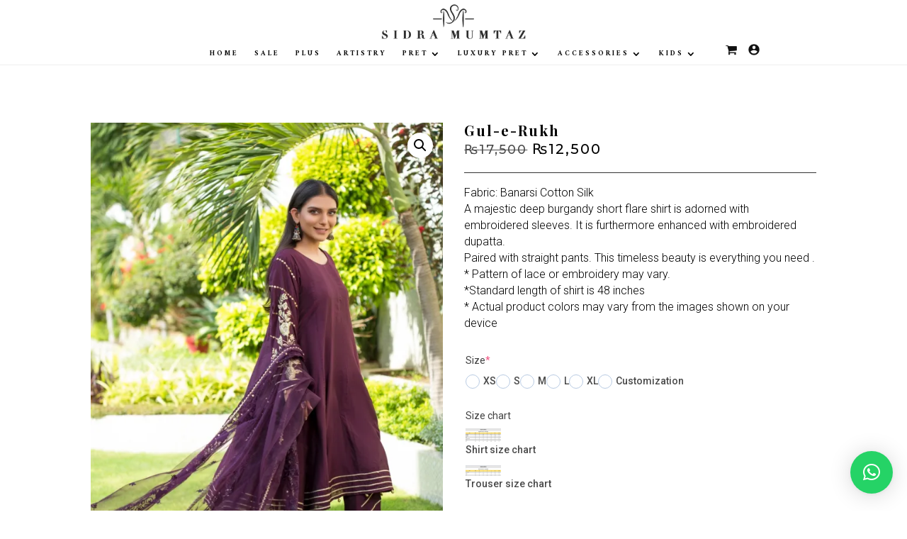

--- FILE ---
content_type: text/css
request_url: https://sidramumtaz.com/wp-content/et-cache/1/1/43596/et-core-unified-cpt-tb-23904-tb-23955-tb-26245-deferred-43596.min.css?ver=1764998658
body_size: -18
content:
.et_pb_section_0_tb_footer{border-bottom-color:#efefef}.et_pb_section_0_tb_footer.et_pb_section{padding-top:40px;padding-right:0px;padding-bottom:30px;margin-top:0px;background-color:#FFFFFF!important}.et_pb_row_0_tb_footer,body #page-container .et-db #et-boc .et-l .et_pb_row_0_tb_footer.et_pb_row,body.et_pb_pagebuilder_layout.single #page-container #et-boc .et-l .et_pb_row_0_tb_footer.et_pb_row,body.et_pb_pagebuilder_layout.single.et_full_width_page #page-container .et_pb_row_0_tb_footer.et_pb_row{width:95%;max-width:100%}.et_pb_text_2_tb_footer.et_pb_text,.et_pb_text_4_tb_footer.et_pb_text a,.et_pb_text_4_tb_footer.et_pb_text,.et_pb_text_3_tb_footer.et_pb_text a,.et_pb_text_3_tb_footer.et_pb_text,.et_pb_text_6_tb_footer.et_pb_text,.et_pb_text_2_tb_footer.et_pb_text a,.et_pb_text_5_tb_footer.et_pb_text a,.et_pb_text_5_tb_footer.et_pb_text,.et_pb_text_0_tb_footer.et_pb_text a,.et_pb_text_1_tb_footer.et_pb_text a,.et_pb_text_1_tb_footer.et_pb_text,.et_pb_text_0_tb_footer.et_pb_text,.et_pb_text_6_tb_footer.et_pb_text a{color:#5c5c5c!important}.et_pb_text_2_tb_footer,.et_pb_text_4_tb_footer,.et_pb_text_6_tb_footer,.et_pb_text_0_tb_footer,.et_pb_text_1_tb_footer{line-height:1.5em;font-family:'Amiri',Georgia,"Times New Roman",serif;font-weight:700;font-size:11px;letter-spacing:3px;line-height:1.5em}.et_pb_text_0_tb_footer a,.et_pb_text_3_tb_footer a,.et_pb_text_2_tb_footer a,.et_pb_text_6_tb_footer a,.et_pb_text_4_tb_footer a,.et_pb_text_5_tb_footer a,.et_pb_text_1_tb_footer a{font-family:'Amiri',Georgia,"Times New Roman",serif}.et_pb_text_5_tb_footer h1,.et_pb_text_6_tb_footer h1,.et_pb_text_4_tb_footer h1,.et_pb_text_3_tb_footer h1,.et_pb_text_2_tb_footer h1,.et_pb_text_1_tb_footer h1,.et_pb_text_0_tb_footer h1{font-family:'Amiri',Georgia,"Times New Roman",serif;color:#5c5c5c!important}.et_pb_text_5_tb_footer,.et_pb_text_3_tb_footer{line-height:1.5em;font-family:'Amiri',Georgia,"Times New Roman",serif;font-weight:700;font-size:11px;letter-spacing:3px;line-height:1.5em;padding-bottom:40px!important}.et_pb_row_1_tb_footer,body #page-container .et-db #et-boc .et-l .et_pb_row_1_tb_footer.et_pb_row,body.et_pb_pagebuilder_layout.single #page-container #et-boc .et-l .et_pb_row_1_tb_footer.et_pb_row,body.et_pb_pagebuilder_layout.single.et_full_width_page #page-container .et_pb_row_1_tb_footer.et_pb_row{max-width:100%}.et_pb_row_0_tb_footer.et_pb_row{padding-top:6px!important;padding-bottom:0px!important;margin-right:auto!important;margin-bottom:0px!important;margin-left:auto!important;margin-left:auto!important;margin-right:auto!important;padding-top:6px;padding-bottom:0px}.et_pb_row_1_tb_footer.et_pb_row{padding-top:0px!important;padding-bottom:0px!important;margin-top:40px!important;margin-bottom:0px!important;margin-left:auto!important;margin-right:auto!important;padding-top:0px;padding-bottom:0px}@media only screen and (min-width:981px){.et_pb_row_1_tb_footer,body #page-container .et-db #et-boc .et-l .et_pb_row_1_tb_footer.et_pb_row,body.et_pb_pagebuilder_layout.single #page-container #et-boc .et-l .et_pb_row_1_tb_footer.et_pb_row,body.et_pb_pagebuilder_layout.single.et_full_width_page #page-container .et_pb_row_1_tb_footer.et_pb_row{width:90%}}@media only screen and (max-width:980px){.et_pb_section_0_tb_footer{border-bottom-color:#efefef}}@media only screen and (max-width:767px){.et_pb_section_0_tb_footer{border-bottom-color:#efefef}.et_pb_row_1_tb_footer,body #page-container .et-db #et-boc .et-l .et_pb_row_1_tb_footer.et_pb_row,body.et_pb_pagebuilder_layout.single #page-container #et-boc .et-l .et_pb_row_1_tb_footer.et_pb_row,body.et_pb_pagebuilder_layout.single.et_full_width_page #page-container .et_pb_row_1_tb_footer.et_pb_row{width:95%}}